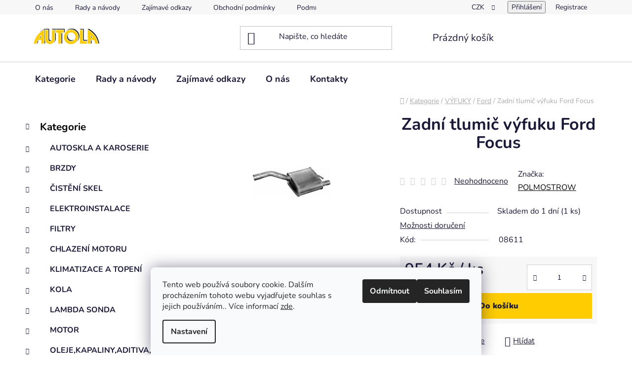

--- FILE ---
content_type: text/html; charset=utf-8
request_url: https://www.autola.cz/zadni-tlumic-vyfuku-ford-focus/
body_size: 26184
content:
<!doctype html><html lang="cs" dir="ltr" class="header-background-light external-fonts-loaded"><head><meta charset="utf-8" /><meta name="viewport" content="width=device-width,initial-scale=1" /><title>Zadní tlumič výfuku Ford Focus - Autola</title><link rel="preconnect" href="https://cdn.myshoptet.com" /><link rel="dns-prefetch" href="https://cdn.myshoptet.com" /><link rel="preload" href="https://cdn.myshoptet.com/prj/dist/master/cms/libs/jquery/jquery-1.11.3.min.js" as="script" /><link href="https://cdn.myshoptet.com/prj/dist/master/cms/templates/frontend_templates/shared/css/font-face/nunito.css" rel="stylesheet"><link href="https://cdn.myshoptet.com/prj/dist/master/shop/dist/font-shoptet-13.css.3c47e30adfa2e9e2683b.css" rel="stylesheet"><script>
dataLayer = [];
dataLayer.push({'shoptet' : {
    "pageId": 5442,
    "pageType": "productDetail",
    "currency": "CZK",
    "currencyInfo": {
        "decimalSeparator": ",",
        "exchangeRate": 1,
        "priceDecimalPlaces": 0,
        "symbol": "K\u010d",
        "symbolLeft": 0,
        "thousandSeparator": " "
    },
    "language": "cs",
    "projectId": 569912,
    "product": {
        "id": 27042,
        "guid": "2fb6e760-6d29-11ee-aec7-aa229da30aba",
        "hasVariants": false,
        "codes": [
            {
                "code": "08611",
                "quantity": "1",
                "stocks": [
                    {
                        "id": "ext",
                        "quantity": "1"
                    }
                ]
            }
        ],
        "code": "08611",
        "name": "Zadn\u00ed tlumi\u010d v\u00fdfuku Ford Focus",
        "appendix": "",
        "weight": 0,
        "manufacturer": "POLMOSTROW",
        "manufacturerGuid": "1EF53350C68C6E489275DA0BA3DED3EE",
        "currentCategory": "Kategorie | V\u00ddFUKY | Ford",
        "currentCategoryGuid": "4d808b46-577d-11ee-9b22-d216876cc7a6",
        "defaultCategory": "Kategorie | V\u00ddFUKY | Ford",
        "defaultCategoryGuid": "4d808b46-577d-11ee-9b22-d216876cc7a6",
        "currency": "CZK",
        "priceWithVat": 954
    },
    "stocks": [
        {
            "id": "ext",
            "title": "Sklad",
            "isDeliveryPoint": 0,
            "visibleOnEshop": 1
        }
    ],
    "cartInfo": {
        "id": null,
        "freeShipping": false,
        "freeShippingFrom": null,
        "leftToFreeGift": {
            "formattedPrice": "0 K\u010d",
            "priceLeft": 0
        },
        "freeGift": false,
        "leftToFreeShipping": {
            "priceLeft": null,
            "dependOnRegion": null,
            "formattedPrice": null
        },
        "discountCoupon": [],
        "getNoBillingShippingPrice": {
            "withoutVat": 0,
            "vat": 0,
            "withVat": 0
        },
        "cartItems": [],
        "taxMode": "ORDINARY"
    },
    "cart": [],
    "customer": {
        "priceRatio": 1,
        "priceListId": 1,
        "groupId": null,
        "registered": false,
        "mainAccount": false
    }
}});
dataLayer.push({'cookie_consent' : {
    "marketing": "denied",
    "analytics": "denied"
}});
document.addEventListener('DOMContentLoaded', function() {
    shoptet.consent.onAccept(function(agreements) {
        if (agreements.length == 0) {
            return;
        }
        dataLayer.push({
            'cookie_consent' : {
                'marketing' : (agreements.includes(shoptet.config.cookiesConsentOptPersonalisation)
                    ? 'granted' : 'denied'),
                'analytics': (agreements.includes(shoptet.config.cookiesConsentOptAnalytics)
                    ? 'granted' : 'denied')
            },
            'event': 'cookie_consent'
        });
    });
});
</script>
<meta property="og:type" content="website"><meta property="og:site_name" content="autola.cz"><meta property="og:url" content="https://www.autola.cz/zadni-tlumic-vyfuku-ford-focus/"><meta property="og:title" content="Zadní tlumič výfuku Ford Focus - Autola"><meta name="author" content="Autola"><meta name="web_author" content="Shoptet.cz"><meta name="dcterms.rightsHolder" content="www.autola.cz"><meta name="robots" content="index,follow"><meta property="og:image" content="https://cdn.myshoptet.com/usr/www.autola.cz/user/shop/big/27042-1_27042-zadni-tlumic-vyfuku-ford-focus.jpg?655b18f0"><meta property="og:description" content="Zadní tlumič výfuku Ford Focus. "><meta name="description" content="Zadní tlumič výfuku Ford Focus. "><meta property="product:price:amount" content="954"><meta property="product:price:currency" content="CZK"><style>:root {--color-primary: #000000;--color-primary-h: 0;--color-primary-s: 0%;--color-primary-l: 0%;--color-primary-hover: #FECC00;--color-primary-hover-h: 48;--color-primary-hover-s: 100%;--color-primary-hover-l: 50%;--color-secondary: #FECC00;--color-secondary-h: 48;--color-secondary-s: 100%;--color-secondary-l: 50%;--color-secondary-hover: #FECC00;--color-secondary-hover-h: 48;--color-secondary-hover-s: 100%;--color-secondary-hover-l: 50%;--color-tertiary: #000000;--color-tertiary-h: 0;--color-tertiary-s: 0%;--color-tertiary-l: 0%;--color-tertiary-hover: #FECC00;--color-tertiary-hover-h: 48;--color-tertiary-hover-s: 100%;--color-tertiary-hover-l: 50%;--color-header-background: #ffffff;--template-font: "Nunito";--template-headings-font: "Nunito";--header-background-url: url("[data-uri]");--cookies-notice-background: #F8FAFB;--cookies-notice-color: #252525;--cookies-notice-button-hover: #27263f;--cookies-notice-link-hover: #3b3a5f;--templates-update-management-preview-mode-content: "Náhled aktualizací šablony je aktivní pro váš prohlížeč."}</style>
    
    <link href="https://cdn.myshoptet.com/prj/dist/master/shop/dist/main-13.less.96035efb4db1532b3cd7.css" rel="stylesheet" />
            <link href="https://cdn.myshoptet.com/prj/dist/master/shop/dist/mobile-header-v1-13.less.629f2f48911e67d0188c.css" rel="stylesheet" />
    
    <script>var shoptet = shoptet || {};</script>
    <script src="https://cdn.myshoptet.com/prj/dist/master/shop/dist/main-3g-header.js.05f199e7fd2450312de2.js"></script>
<!-- User include --><!-- service 565(213) html code header -->
<!--
<link rel="stylesheet" type="text/css" href="https://app.visual.ws/gpwebpay_shoptet/shoptet.css">
<script async defer type="text/javascript" src="https://app.visual.ws/gpwebpay_shoptet/shoptet.js"></script>
-->
<!-- project html code header -->
<style>
#footer a {
    color: #000000 !important;
}

#footer, .footer-rows .rate-wrapper {
    background: linear-gradient(135deg, #000, #fff);
}

.external-fonts-loaded h1 {
    margin-bottom: 32px;
    text-align: center;
}

@media (min-width: 768px) {
    .benefitBanner.position--benefitCategory {
        display: flex;
        justify-content: space-between;
    }
    .benefitBanner__item {
        flex: 1 0 calc(25% - 10px);
        max-width: calc(25% - 10px);
    }
}

#footer, .footer-rows .rate-wrapper {
    background-color: #000000 !important;
}

#footer h4 {
    color: #FECC00;
}

#footer a {
    color: #FFFFFF;
}

  .benefitBanner {
    display: flex;
    flex-wrap: wrap;
    justify-content: center;
    margin: 20px auto;
    max-width: 1200px;
  }

  .benefitBanner__item {
    flex-basis: calc(50% - 10px);
    box-sizing: border-box;
    margin-bottom: 20px;
  }

  @media screen and (min-width: 768px) {
    .benefitBanner__item {
      flex-basis: calc(25% - 10px);
      margin-left: 5px;
      margin-right: 5px;
    }
  }

  @media screen and (max-width: 767px) {
    .benefitBanner .benefitBanner__item, .benefitBanner .benefitBanner__link {
      flex-basis: calc(50% - 7.5px);
      box-sizing: border-box;
      flex-direction: column;
      align-items: center;
      justify-content: center;
      margin-bottom: 20px;
    }

    .benefitBanner__item:nth-child(2n) {
      margin-left: 15px;
    }

    .benefitBanner__icon {
      display: block;
      width: 100%;
    }

    .benefitBanner__content {
      word-break: break-word;
      padding-right: 10px;
      overflow: hidden;
      display: block;
      width: 100%;
      text-align: center;
    }
  }

#footer a {
    color: #FFFFFF;
}

div.cart-overview a {
    color: #000000 !important;
}

ul {
  list-style: none;
}
ul li::before {
 
 
  color: #FECC00;
  font-weight: bold;
  display: inline-block; 
  width: 1em;
  margin-left: -1em;

}
</style>

<!-- /User include --><link rel="shortcut icon" href="/favicon.ico" type="image/x-icon" /><link rel="canonical" href="https://www.autola.cz/zadni-tlumic-vyfuku-ford-focus/" />    <script>
        var _hwq = _hwq || [];
        _hwq.push(['setKey', 'B8654AB3C4E9A1800B762AB3667AD680']);
        _hwq.push(['setTopPos', '0']);
        _hwq.push(['showWidget', '21']);
        (function() {
            var ho = document.createElement('script');
            ho.src = 'https://cz.im9.cz/direct/i/gjs.php?n=wdgt&sak=B8654AB3C4E9A1800B762AB3667AD680';
            var s = document.getElementsByTagName('script')[0]; s.parentNode.insertBefore(ho, s);
        })();
    </script>
    <!-- Global site tag (gtag.js) - Google Analytics -->
    <script async src="https://www.googletagmanager.com/gtag/js?id=G-36DVN5WGLD"></script>
    <script>
        
        window.dataLayer = window.dataLayer || [];
        function gtag(){dataLayer.push(arguments);}
        

                    console.debug('default consent data');

            gtag('consent', 'default', {"ad_storage":"denied","analytics_storage":"denied","ad_user_data":"denied","ad_personalization":"denied","wait_for_update":500});
            dataLayer.push({
                'event': 'default_consent'
            });
        
        gtag('js', new Date());

        
                gtag('config', 'G-36DVN5WGLD', {"groups":"GA4","send_page_view":false,"content_group":"productDetail","currency":"CZK","page_language":"cs"});
        
                gtag('config', 'AW-11417479547', {"allow_enhanced_conversions":true});
        
        
        
        
        
                    gtag('event', 'page_view', {"send_to":"GA4","page_language":"cs","content_group":"productDetail","currency":"CZK"});
        
                gtag('set', 'currency', 'CZK');

        gtag('event', 'view_item', {
            "send_to": "UA",
            "items": [
                {
                    "id": "08611",
                    "name": "Zadn\u00ed tlumi\u010d v\u00fdfuku Ford Focus",
                    "category": "Kategorie \/ V\u00ddFUKY \/ Ford",
                                        "brand": "POLMOSTROW",
                                                            "price": 788
                }
            ]
        });
        
        
        
        
        
                    gtag('event', 'view_item', {"send_to":"GA4","page_language":"cs","content_group":"productDetail","value":788,"currency":"CZK","items":[{"item_id":"08611","item_name":"Zadn\u00ed tlumi\u010d v\u00fdfuku Ford Focus","item_brand":"POLMOSTROW","item_category":"Kategorie","item_category2":"V\u00ddFUKY","item_category3":"Ford","price":788,"quantity":1,"index":0}]});
        
        
        
        
        
        
        
        document.addEventListener('DOMContentLoaded', function() {
            if (typeof shoptet.tracking !== 'undefined') {
                for (var id in shoptet.tracking.bannersList) {
                    gtag('event', 'view_promotion', {
                        "send_to": "UA",
                        "promotions": [
                            {
                                "id": shoptet.tracking.bannersList[id].id,
                                "name": shoptet.tracking.bannersList[id].name,
                                "position": shoptet.tracking.bannersList[id].position
                            }
                        ]
                    });
                }
            }

            shoptet.consent.onAccept(function(agreements) {
                if (agreements.length !== 0) {
                    console.debug('gtag consent accept');
                    var gtagConsentPayload =  {
                        'ad_storage': agreements.includes(shoptet.config.cookiesConsentOptPersonalisation)
                            ? 'granted' : 'denied',
                        'analytics_storage': agreements.includes(shoptet.config.cookiesConsentOptAnalytics)
                            ? 'granted' : 'denied',
                                                                                                'ad_user_data': agreements.includes(shoptet.config.cookiesConsentOptPersonalisation)
                            ? 'granted' : 'denied',
                        'ad_personalization': agreements.includes(shoptet.config.cookiesConsentOptPersonalisation)
                            ? 'granted' : 'denied',
                        };
                    console.debug('update consent data', gtagConsentPayload);
                    gtag('consent', 'update', gtagConsentPayload);
                    dataLayer.push(
                        { 'event': 'update_consent' }
                    );
                }
            });
        });
    </script>
<script>
    (function(t, r, a, c, k, i, n, g) { t['ROIDataObject'] = k;
    t[k]=t[k]||function(){ (t[k].q=t[k].q||[]).push(arguments) },t[k].c=i;n=r.createElement(a),
    g=r.getElementsByTagName(a)[0];n.async=1;n.src=c;g.parentNode.insertBefore(n,g)
    })(window, document, 'script', '//www.heureka.cz/ocm/sdk.js?source=shoptet&version=2&page=product_detail', 'heureka', 'cz');

    heureka('set_user_consent', 0);
</script>
</head><body class="desktop id-5442 in-ford-12 template-13 type-product type-detail multiple-columns-body columns-mobile-2 columns-3 smart-labels-active ums_forms_redesign--off ums_a11y_category_page--on ums_discussion_rating_forms--off ums_flags_display_unification--on ums_a11y_login--on mobile-header-version-1"><noscript>
    <style>
        #header {
            padding-top: 0;
            position: relative !important;
            top: 0;
        }
        .header-navigation {
            position: relative !important;
        }
        .overall-wrapper {
            margin: 0 !important;
        }
        body:not(.ready) {
            visibility: visible !important;
        }
    </style>
    <div class="no-javascript">
        <div class="no-javascript__title">Musíte změnit nastavení vašeho prohlížeče</div>
        <div class="no-javascript__text">Podívejte se na: <a href="https://www.google.com/support/bin/answer.py?answer=23852">Jak povolit JavaScript ve vašem prohlížeči</a>.</div>
        <div class="no-javascript__text">Pokud používáte software na blokování reklam, může být nutné povolit JavaScript z této stránky.</div>
        <div class="no-javascript__text">Děkujeme.</div>
    </div>
</noscript>

        <div id="fb-root"></div>
        <script>
            window.fbAsyncInit = function() {
                FB.init({
//                    appId            : 'your-app-id',
                    autoLogAppEvents : true,
                    xfbml            : true,
                    version          : 'v19.0'
                });
            };
        </script>
        <script async defer crossorigin="anonymous" src="https://connect.facebook.net/cs_CZ/sdk.js"></script>    <div class="siteCookies siteCookies--bottom siteCookies--light js-siteCookies" role="dialog" data-testid="cookiesPopup" data-nosnippet>
        <div class="siteCookies__form">
            <div class="siteCookies__content">
                <div class="siteCookies__text">
                    Tento web používá soubory cookie. Dalším procházením tohoto webu vyjadřujete souhlas s jejich používáním.. Více informací <a href="/podminky-ochrany-osobnich-udaju/" target="\" _blank="" rel="\" noreferrer="">zde</a>.
                </div>
                <p class="siteCookies__links">
                    <button class="siteCookies__link js-cookies-settings" aria-label="Nastavení cookies" data-testid="cookiesSettings">Nastavení</button>
                </p>
            </div>
            <div class="siteCookies__buttonWrap">
                                    <button class="siteCookies__button js-cookiesConsentSubmit" value="reject" aria-label="Odmítnout cookies" data-testid="buttonCookiesReject">Odmítnout</button>
                                <button class="siteCookies__button js-cookiesConsentSubmit" value="all" aria-label="Přijmout cookies" data-testid="buttonCookiesAccept">Souhlasím</button>
            </div>
        </div>
        <script>
            document.addEventListener("DOMContentLoaded", () => {
                const siteCookies = document.querySelector('.js-siteCookies');
                document.addEventListener("scroll", shoptet.common.throttle(() => {
                    const st = document.documentElement.scrollTop;
                    if (st > 1) {
                        siteCookies.classList.add('siteCookies--scrolled');
                    } else {
                        siteCookies.classList.remove('siteCookies--scrolled');
                    }
                }, 100));
            });
        </script>
    </div>
<a href="#content" class="skip-link sr-only">Přejít na obsah</a><div class="overall-wrapper"><div class="user-action"><div class="container">
    <div class="user-action-in">
                    <div id="login" class="user-action-login popup-widget login-widget" role="dialog" aria-labelledby="loginHeading">
        <div class="popup-widget-inner">
                            <h2 id="loginHeading">Přihlášení k vašemu účtu</h2><div id="customerLogin"><form action="/action/Customer/Login/" method="post" id="formLoginIncluded" class="csrf-enabled formLogin" data-testid="formLogin"><input type="hidden" name="referer" value="" /><div class="form-group"><div class="input-wrapper email js-validated-element-wrapper no-label"><input type="email" name="email" class="form-control" autofocus placeholder="E-mailová adresa (např. jan@novak.cz)" data-testid="inputEmail" autocomplete="email" required /></div></div><div class="form-group"><div class="input-wrapper password js-validated-element-wrapper no-label"><input type="password" name="password" class="form-control" placeholder="Heslo" data-testid="inputPassword" autocomplete="current-password" required /><span class="no-display">Nemůžete vyplnit toto pole</span><input type="text" name="surname" value="" class="no-display" /></div></div><div class="form-group"><div class="login-wrapper"><button type="submit" class="btn btn-secondary btn-text btn-login" data-testid="buttonSubmit">Přihlásit se</button><div class="password-helper"><a href="/registrace/" data-testid="signup" rel="nofollow">Nová registrace</a><a href="/klient/zapomenute-heslo/" rel="nofollow">Zapomenuté heslo</a></div></div></div></form>
</div>                    </div>
    </div>

                <div id="cart-widget" class="user-action-cart popup-widget cart-widget loader-wrapper" data-testid="popupCartWidget" role="dialog" aria-hidden="true">
            <div class="popup-widget-inner cart-widget-inner place-cart-here">
                <div class="loader-overlay">
                    <div class="loader"></div>
                </div>
            </div>
        </div>
    </div>
</div>
</div><div class="top-navigation-bar" data-testid="topNavigationBar">

    <div class="container">

                            <div class="top-navigation-menu">
                <ul class="top-navigation-bar-menu">
                                            <li class="top-navigation-menu-item-707">
                            <a href="/o-nas/" title="O nás">O nás</a>
                        </li>
                                            <li class="top-navigation-menu-item-711">
                            <a href="/rady-a-navody/" title="Rozšířený e-shop">Rady a návody</a>
                        </li>
                                            <li class="top-navigation-menu-item-714">
                            <a href="/zajimave-odkazy/" title="Zajímavé odkazy">Zajímavé odkazy</a>
                        </li>
                                            <li class="top-navigation-menu-item-39">
                            <a href="/obchodni-podminky/" title="Obchodní podmínky">Obchodní podmínky</a>
                        </li>
                                            <li class="top-navigation-menu-item-691">
                            <a href="/podminky-ochrany-osobnich-udaju/" title="Podmínky ochrany osobních údajů ">Podmínky ochrany osobních údajů </a>
                        </li>
                                            <li class="top-navigation-menu-item-29">
                            <a href="/kontakty/" title="Kontakty">Kontakty</a>
                        </li>
                                    </ul>
                <div class="top-navigation-menu-trigger">Více</div>
                <ul class="top-navigation-bar-menu-helper"></ul>
            </div>
        
        <div class="top-navigation-tools">
                <div class="dropdown">
        <span>Ceny v:</span>
        <button id="topNavigationDropdown" type="button" data-toggle="dropdown" aria-haspopup="true" aria-expanded="false">
            CZK
            <span class="caret"></span>
        </button>
        <ul class="dropdown-menu" aria-labelledby="topNavigationDropdown"><li><a href="/action/Currency/changeCurrency/?currencyCode=CZK" rel="nofollow">CZK</a></li><li><a href="/action/Currency/changeCurrency/?currencyCode=EUR" rel="nofollow">EUR</a></li></ul>
    </div>
            <button class="top-nav-button top-nav-button-login toggle-window" type="button" data-target="login" aria-haspopup="dialog" aria-controls="login" aria-expanded="false" data-testid="signin"><span>Přihlášení</span></button>
    <a href="/registrace/" class="top-nav-button top-nav-button-register" data-testid="headerSignup">Registrace</a>
        </div>

    </div>

</div>
<header id="header">
        <div class="header-top">
            <div class="container navigation-wrapper header-top-wrapper">
                <div class="site-name"><a href="/" data-testid="linkWebsiteLogo"><img src="https://cdn.myshoptet.com/usr/www.autola.cz/user/logos/autola-1.png" alt="Autola" fetchpriority="low" /></a></div>                <div class="search" itemscope itemtype="https://schema.org/WebSite">
                    <meta itemprop="headline" content="Ford"/><meta itemprop="url" content="https://www.autola.cz"/><meta itemprop="text" content="Zadní tlumič výfuku Ford Focus. "/>                    <form action="/action/ProductSearch/prepareString/" method="post"
    id="formSearchForm" class="search-form compact-form js-search-main"
    itemprop="potentialAction" itemscope itemtype="https://schema.org/SearchAction" data-testid="searchForm">
    <fieldset>
        <meta itemprop="target"
            content="https://www.autola.cz/vyhledavani/?string={string}"/>
        <input type="hidden" name="language" value="cs"/>
        
            
    <span class="search-input-icon" aria-hidden="true"></span>

<input
    type="search"
    name="string"
        class="query-input form-control search-input js-search-input"
    placeholder="Napište, co hledáte"
    autocomplete="off"
    required
    itemprop="query-input"
    aria-label="Vyhledávání"
    data-testid="searchInput"
>
            <button type="submit" class="btn btn-default search-button" data-testid="searchBtn">Hledat</button>
        
    </fieldset>
</form>
                </div>
                <div class="navigation-buttons">
                    <a href="#" class="toggle-window" data-target="search" data-testid="linkSearchIcon"><span class="sr-only">Hledat</span></a>
                        
    <a href="/kosik/" class="btn btn-icon toggle-window cart-count" data-target="cart" data-hover="true" data-redirect="true" data-testid="headerCart" rel="nofollow" aria-haspopup="dialog" aria-expanded="false" aria-controls="cart-widget">
        
                <span class="sr-only">Nákupní košík</span>
        
            <span class="cart-price visible-lg-inline-block" data-testid="headerCartPrice">
                                    Prázdný košík                            </span>
        
    
            </a>
                    <a href="#" class="toggle-window" data-target="navigation" data-testid="hamburgerMenu"></a>
                </div>
            </div>
        </div>
        <div class="header-bottom">
            <div class="container navigation-wrapper header-bottom-wrapper js-navigation-container">
                <nav id="navigation" aria-label="Hlavní menu" data-collapsible="true"><div class="navigation-in menu"><ul class="menu-level-1" role="menubar" data-testid="headerMenuItems"><li class="menu-item-4608" role="none"><a href="/kategorie-2/" data-testid="headerMenuItem" role="menuitem" aria-expanded="false"><b>Kategorie</b></a></li>
<li class="menu-item-711" role="none"><a href="/rady-a-navody/" data-testid="headerMenuItem" role="menuitem" aria-expanded="false"><b>Rady a návody</b></a></li>
<li class="menu-item-714" role="none"><a href="/zajimave-odkazy/" data-testid="headerMenuItem" role="menuitem" aria-expanded="false"><b>Zajímavé odkazy</b></a></li>
<li class="menu-item-707" role="none"><a href="/o-nas/" data-testid="headerMenuItem" role="menuitem" aria-expanded="false"><b>O nás</b></a></li>
<li class="menu-item-29" role="none"><a href="/kontakty/" data-testid="headerMenuItem" role="menuitem" aria-expanded="false"><b>Kontakty</b></a></li>
</ul>
    <ul class="navigationActions" role="menu">
                    <li class="ext" role="none">
                <a href="#">
                                            <span>
                            <span>Měna</span>
                            <span>(CZK)</span>
                        </span>
                                        <span class="submenu-arrow"></span>
                </a>
                <ul class="navigationActions__submenu menu-level-2" role="menu">
                    <li role="none">
                                                    <ul role="menu">
                                                                    <li class="navigationActions__submenu__item navigationActions__submenu__item--active" role="none">
                                        <a href="/action/Currency/changeCurrency/?currencyCode=CZK" rel="nofollow" role="menuitem">CZK</a>
                                    </li>
                                                                    <li class="navigationActions__submenu__item" role="none">
                                        <a href="/action/Currency/changeCurrency/?currencyCode=EUR" rel="nofollow" role="menuitem">EUR</a>
                                    </li>
                                                            </ul>
                                                                    </li>
                </ul>
            </li>
                            <li role="none">
                                    <a href="/login/?backTo=%2Fzadni-tlumic-vyfuku-ford-focus%2F" rel="nofollow" data-testid="signin" role="menuitem"><span>Přihlášení</span></a>
                            </li>
                        </ul>
</div><span class="navigation-close"></span></nav><div class="menu-helper" data-testid="hamburgerMenu"><span>Více</span></div>
            </div>
        </div>
    </header><!-- / header -->


<div id="content-wrapper" class="container content-wrapper">
    
                                <div class="breadcrumbs navigation-home-icon-wrapper" itemscope itemtype="https://schema.org/BreadcrumbList">
                                                                            <span id="navigation-first" data-basetitle="Autola" itemprop="itemListElement" itemscope itemtype="https://schema.org/ListItem">
                <a href="/" itemprop="item" class="navigation-home-icon"><span class="sr-only" itemprop="name">Domů</span></a>
                <span class="navigation-bullet">/</span>
                <meta itemprop="position" content="1" />
            </span>
                                <span id="navigation-1" itemprop="itemListElement" itemscope itemtype="https://schema.org/ListItem">
                <a href="/kategorie-2/" itemprop="item" data-testid="breadcrumbsSecondLevel"><span itemprop="name">Kategorie</span></a>
                <span class="navigation-bullet">/</span>
                <meta itemprop="position" content="2" />
            </span>
                                <span id="navigation-2" itemprop="itemListElement" itemscope itemtype="https://schema.org/ListItem">
                <a href="/vyfuky/" itemprop="item" data-testid="breadcrumbsSecondLevel"><span itemprop="name">VÝFUKY</span></a>
                <span class="navigation-bullet">/</span>
                <meta itemprop="position" content="3" />
            </span>
                                <span id="navigation-3" itemprop="itemListElement" itemscope itemtype="https://schema.org/ListItem">
                <a href="/ford-12/" itemprop="item" data-testid="breadcrumbsSecondLevel"><span itemprop="name">Ford</span></a>
                <span class="navigation-bullet">/</span>
                <meta itemprop="position" content="4" />
            </span>
                                            <span id="navigation-4" itemprop="itemListElement" itemscope itemtype="https://schema.org/ListItem" data-testid="breadcrumbsLastLevel">
                <meta itemprop="item" content="https://www.autola.cz/zadni-tlumic-vyfuku-ford-focus/" />
                <meta itemprop="position" content="5" />
                <span itemprop="name" data-title="Zadní tlumič výfuku Ford Focus">Zadní tlumič výfuku Ford Focus <span class="appendix"></span></span>
            </span>
            </div>
            
    <div class="content-wrapper-in">
                                                <aside class="sidebar sidebar-left"  data-testid="sidebarMenu">
                                                                                                <div class="sidebar-inner">
                                                                                                        <div class="box box-bg-variant box-categories">    <div class="skip-link__wrapper">
        <span id="categories-start" class="skip-link__target js-skip-link__target sr-only" tabindex="-1">&nbsp;</span>
        <a href="#categories-end" class="skip-link skip-link--start sr-only js-skip-link--start">Přeskočit kategorie</a>
    </div>




<div id="categories"><div class="categories cat-01 expandable active expanded" id="cat-4608"><div class="topic child-active"><a href="/kategorie-2/">Kategorie<span class="cat-trigger">&nbsp;</span></a></div>

                    <ul class=" active expanded">
                                        <li class="
                                 expandable                                 external">
                <a href="/autoskla-a-karoserie/">
                    AUTOSKLA A KAROSERIE
                    <span class="cat-trigger">&nbsp;</span>                </a>
                                                            

    
                                                </li>
                                <li class="
                                 expandable                                 external">
                <a href="/brzdy/">
                    BRZDY
                    <span class="cat-trigger">&nbsp;</span>                </a>
                                                            

    
                                                </li>
                                <li class="
                                 expandable                                 external">
                <a href="/cisteni-skel/">
                    ČISTĚNÍ SKEL
                    <span class="cat-trigger">&nbsp;</span>                </a>
                                                            

    
                                                </li>
                                <li class="
                                 expandable                                 external">
                <a href="/elektroinstalace/">
                    ELEKTROINSTALACE
                    <span class="cat-trigger">&nbsp;</span>                </a>
                                                            

    
                                                </li>
                                <li class="
                                 expandable                                 external">
                <a href="/filtry/">
                    FILTRY
                    <span class="cat-trigger">&nbsp;</span>                </a>
                                                            

    
                                                </li>
                                <li class="
                                 expandable                                 external">
                <a href="/chlazeni-motoru/">
                    CHLAZENÍ MOTORU
                    <span class="cat-trigger">&nbsp;</span>                </a>
                                                            

    
                                                </li>
                                <li class="
                                 expandable                                 external">
                <a href="/klimatizace-a-topeni/">
                    KLIMATIZACE A TOPENÍ
                    <span class="cat-trigger">&nbsp;</span>                </a>
                                                            

    
                                                </li>
                                <li class="
                                 expandable                                 external">
                <a href="/kola/">
                    KOLA
                    <span class="cat-trigger">&nbsp;</span>                </a>
                                                            

    
                                                </li>
                                <li class="
                                 expandable                                 external">
                <a href="/lambda-sonda-2/">
                    LAMBDA SONDA
                    <span class="cat-trigger">&nbsp;</span>                </a>
                                                            

    
                                                </li>
                                <li class="
                                 expandable                                 external">
                <a href="/motor/">
                    MOTOR
                    <span class="cat-trigger">&nbsp;</span>                </a>
                                                            

    
                                                </li>
                                <li class="
                                 expandable                                 external">
                <a href="/oleje-kapaliny-aditiva-spreje/">
                    OLEJE,KAPALINY,ADITIVA,SPREJE
                    <span class="cat-trigger">&nbsp;</span>                </a>
                                                            

    
                                                </li>
                                <li class="
                                 expandable                                 external">
                <a href="/ostatni/">
                    OSTATNÍ
                    <span class="cat-trigger">&nbsp;</span>                </a>
                                                            

    
                                                </li>
                                <li class="
                                 expandable                                 external">
                <a href="/osvetleni/">
                    OSVĚTLENÍ
                    <span class="cat-trigger">&nbsp;</span>                </a>
                                                            

    
                                                </li>
                                <li class="
                                 expandable                                 external">
                <a href="/palivovy-system/">
                    PALIVOVÝ SYSTÉM
                    <span class="cat-trigger">&nbsp;</span>                </a>
                                                            

    
                                                </li>
                                <li class="
                                 expandable                                 external">
                <a href="/prenos-sily/">
                    PŘENOS SÍLY
                    <span class="cat-trigger">&nbsp;</span>                </a>
                                                            

    
                                                </li>
                                <li class="
                                 expandable                                 external">
                <a href="/prislusenstvi-a-vybaveni-2/">
                    PŘÍSLUŠENSTVÍ A VYBAVENÍ
                    <span class="cat-trigger">&nbsp;</span>                </a>
                                                            

    
                                                </li>
                                <li class="
                                 expandable                                 external">
                <a href="/rozvod-motoru-a-remeny/">
                    ROZVOD MOTORU A ŘEMENY
                    <span class="cat-trigger">&nbsp;</span>                </a>
                                                            

    
                                                </li>
                                <li class="
                                 expandable                                 external">
                <a href="/rizeni/">
                    ŘÍZENÍ
                    <span class="cat-trigger">&nbsp;</span>                </a>
                                                            

    
                                                </li>
                                <li class="
                                 expandable                                 external">
                <a href="/sani-a-turbodmychadla/">
                    SÁNÍ A TURBODMYCHADLA
                    <span class="cat-trigger">&nbsp;</span>                </a>
                                                            

    
                                                </li>
                                <li class="
                                 expandable                                 external">
                <a href="/stahovani-oken/">
                    STAHOVÁNÍ OKEN
                    <span class="cat-trigger">&nbsp;</span>                </a>
                                                            

    
                                                </li>
                                <li class="
                                 expandable                                 external">
                <a href="/tesneni/">
                    TĚSNĚNÍ
                    <span class="cat-trigger">&nbsp;</span>                </a>
                                                            

    
                                                </li>
                                <li class="
                                 expandable                 expanded                ">
                <a href="/vyfuky/">
                    VÝFUKY
                    <span class="cat-trigger">&nbsp;</span>                </a>
                                                            

                    <ul class=" active expanded">
                                        <li >
                <a href="/alfa-romeo-2/">
                    Alfa Romeo
                                    </a>
                                                                </li>
                                <li >
                <a href="/audi-17/">
                    Audi
                                    </a>
                                                                </li>
                                <li >
                <a href="/bmw-2/">
                    BMW
                                    </a>
                                                                </li>
                                <li >
                <a href="/citroen-11/">
                    Citroen
                                    </a>
                                                                </li>
                                <li >
                <a href="/daewoo-3/">
                    Daewoo
                                    </a>
                                                                </li>
                                <li class="
                                 expandable                                 external">
                <a href="/fiat-11/">
                    Fiat
                    <span class="cat-trigger">&nbsp;</span>                </a>
                                                            

    
                                                </li>
                                <li class="
                                 expandable                                 external">
                <a href="/filtry-pevnych-castic--dpf/">
                    FILTRY PEVNÝCH ČÁSTIC (DPF)
                    <span class="cat-trigger">&nbsp;</span>                </a>
                                                            

    
                                                </li>
                                <li class="
                active                                                 ">
                <a href="/ford-12/">
                    Ford
                                    </a>
                                                                </li>
                                <li >
                <a href="/honda-6/">
                    Honda
                                    </a>
                                                                </li>
                                <li >
                <a href="/hyundai-3/">
                    Hyundai
                                    </a>
                                                                </li>
                                <li >
                <a href="/katalyzatory-2/">
                    KATALYZÁTORY
                                    </a>
                                                                </li>
                                <li >
                <a href="/kia-3/">
                    Kia
                                    </a>
                                                                </li>
                                <li >
                <a href="/lancia-13/">
                    Lancia
                                    </a>
                                                                </li>
                                <li >
                <a href="/mazda-7/">
                    Mazda
                                    </a>
                                                                </li>
                                <li >
                <a href="/mercedes-60/">
                    Mercedes
                                    </a>
                                                                </li>
                                <li >
                <a href="/nissan-8/">
                    Nissan
                                    </a>
                                                                </li>
                                <li class="
                                 expandable                                 external">
                <a href="/opel-12/">
                    Opel
                    <span class="cat-trigger">&nbsp;</span>                </a>
                                                            

    
                                                </li>
                                <li >
                <a href="/peugeot-11/">
                    Peugeot
                                    </a>
                                                                </li>
                                <li >
                <a href="/pruzne-dily-2/">
                    PRUŽNÉ DÍLY
                                    </a>
                                                                </li>
                                <li >
                <a href="/renault-15/">
                    Renault
                                    </a>
                                                                </li>
                                <li >
                <a href="/seat-14/">
                    Seat
                                    </a>
                                                                </li>
                                <li >
                <a href="/suzuki-5/">
                    Suzuki
                                    </a>
                                                                </li>
                                <li >
                <a href="/skoda-16/">
                    Škoda
                                    </a>
                                                                </li>
                                <li >
                <a href="/toyota-6/">
                    Toyota
                                    </a>
                                                                </li>
                                <li >
                <a href="/vw-24/">
                    VW
                                    </a>
                                                                </li>
                                <li class="
                                 expandable                                 external">
                <a href="/vyfukove-potrubi-2/">
                    Výfukové potrubí
                    <span class="cat-trigger">&nbsp;</span>                </a>
                                                            

    
                                                </li>
                </ul>
    
                                                </li>
                                <li class="
                                 expandable                                 external">
                <a href="/zapalovani-a-zhaveni/">
                    ZAPALOVÁNÍ A ŽHAVENÍ
                    <span class="cat-trigger">&nbsp;</span>                </a>
                                                            

    
                                                </li>
                                <li class="
                                 expandable                                 external">
                <a href="/zaveseni/">
                    ZAVĚŠENÍ
                    <span class="cat-trigger">&nbsp;</span>                </a>
                                                            

    
                                                </li>
                </ul>
    </div>        </div>

    <div class="skip-link__wrapper">
        <a href="#categories-start" class="skip-link skip-link--end sr-only js-skip-link--end" tabindex="-1" hidden>Přeskočit kategorie</a>
        <span id="categories-end" class="skip-link__target js-skip-link__target sr-only" tabindex="-1">&nbsp;</span>
    </div>
</div>
                                                                                                                                                                            <div class="box box-bg-default box-sm box-onlinePayments"><h4><span>Přijímáme online platby</span></h4>
<p class="text-center">
    <img src="data:image/svg+xml,%3Csvg%20width%3D%22148%22%20height%3D%2234%22%20xmlns%3D%22http%3A%2F%2Fwww.w3.org%2F2000%2Fsvg%22%3E%3C%2Fsvg%3E" alt="Loga kreditních karet" width="148" height="34"  data-src="https://cdn.myshoptet.com/prj/dist/master/cms/img/common/payment_logos/payments.png" fetchpriority="low" />
</p>
</div>
                                                                                                            <div class="box box-bg-variant box-sm box-topProducts">        <div class="top-products-wrapper js-top10" >
        <h4><span>Top 3 produkty</span></h4>
        <ol class="top-products">
                            <li class="display-image">
                                            <a href="/pneu-galgo-lht-295-60-r22-5-150k/" class="top-products-image">
                            <img src="data:image/svg+xml,%3Csvg%20width%3D%22100%22%20height%3D%22100%22%20xmlns%3D%22http%3A%2F%2Fwww.w3.org%2F2000%2Fsvg%22%3E%3C%2Fsvg%3E" alt="Galgo LHT" width="100" height="100"  data-src="https://cdn.myshoptet.com/usr/www.autola.cz/user/shop/related/79419_galgo-lht.jpg?67e4d51a" fetchpriority="low" />
                        </a>
                                        <a href="/pneu-galgo-lht-295-60-r22-5-150k/" class="top-products-content">
                        <span class="top-products-name">  Pneu GALGO LHT 295/60 R22.5 150K</span>
                        
                                                        <strong>
                                5 530 Kč
                                
    
                            </strong>
                                                    
                    </a>
                </li>
                            <li class="display-image">
                                            <a href="/odhlucneni-kapoty-motoru-seat-alhambra-2010-vw-sharan-2010-/" class="top-products-image">
                            <img src="data:image/svg+xml,%3Csvg%20width%3D%22100%22%20height%3D%22100%22%20xmlns%3D%22http%3A%2F%2Fwww.w3.org%2F2000%2Fsvg%22%3E%3C%2Fsvg%3E" alt="ZCZ25512" width="100" height="100"  data-src="https://cdn.myshoptet.com/usr/www.autola.cz/user/shop/related/58713_zcz25512.jpg?67ae26a5" fetchpriority="low" />
                        </a>
                                        <a href="/odhlucneni-kapoty-motoru-seat-alhambra-2010-vw-sharan-2010-/" class="top-products-content">
                        <span class="top-products-name">  ODHLUČNĚNÍ KAPOTY MOTORU SEAT ALHAMBRA 2010-,VW SHARAN 2010-</span>
                        
                                                        <strong>
                                969 Kč
                                
    
                            </strong>
                                                    
                    </a>
                </li>
                            <li class="display-image">
                                            <a href="/kardan-mazda-cx-9-3-5-3-7-awd-07-/" class="top-products-image">
                            <img src="data:image/svg+xml,%3Csvg%20width%3D%22100%22%20height%3D%22100%22%20xmlns%3D%22http%3A%2F%2Fwww.w3.org%2F2000%2Fsvg%22%3E%3C%2Fsvg%3E" alt="" width="100" height="100"  data-src="https://cdn.myshoptet.com/prj/dist/master/cms/img/common/missing_images/related.png" fetchpriority="low" />
                        </a>
                                        <a href="/kardan-mazda-cx-9-3-5-3-7-awd-07-/" class="top-products-content">
                        <span class="top-products-name">  KARDAN MAZDA CX-9 3.5,3.7 AWD 07-</span>
                        
                                                        <strong>
                                10 652 Kč
                                
    
                            </strong>
                                                    
                    </a>
                </li>
                    </ol>
    </div>
</div>
                                                                                                            <div class="box box-bg-default box-sm box-search"><div class="search search-widget" data-testid="searchWidget">
    <h4><span>Vyhledávání</span></h4>
            <button type="button" class="btn btn-primary search-widget-try-button js-try-search-button" data-testid="searchBtn">Hledat</button>
    </div>
</div>
                                                                                                            <div class="box box-bg-variant box-sm box-newsletter">    <div class="newsletter-header">
        <h4 class="topic"><span>Odebírat newsletter</span></h4>
        
    </div>
            <form action="/action/MailForm/subscribeToNewsletters/" method="post" id="formNewsletterWidget" class="subscribe-form compact-form">
    <fieldset>
        <input type="hidden" name="formId" value="2" />
                <span class="no-display">Nevyplňujte toto pole:</span>
        <input type="text" name="surname" class="no-display" />
        <div class="validator-msg-holder js-validated-element-wrapper">
            <input type="email" name="email" class="form-control" placeholder="Vaše e-mailová adresa" required />
        </div>
                                <br />
            <div>
                                    <div class="form-group js-validated-element-wrapper consents consents-first">
            <input
                type="hidden"
                name="consents[]"
                id="newsletterWidgetConsents31"
                value="31"
                                                        data-special-message="validatorConsent"
                            />
                                        <label for="newsletterWidgetConsents31" class="whole-width">
                                        Vložením e-mailu souhlasíte s <a href="/podminky-ochrany-osobnich-udaju/" rel="noopener noreferrer">podmínkami ochrany osobních údajů</a>
                </label>
                    </div>
                </div>
                        <button type="submit" class="btn btn-default btn-arrow-right"><span class="sr-only">Přihlásit se</span></button>
    </fieldset>
</form>

    </div>
                                                                    </div>
                                                            </aside>
                            <main id="content" class="content narrow">
                            
<div class="p-detail" itemscope itemtype="https://schema.org/Product">

    
    <meta itemprop="name" content="Zadní tlumič výfuku Ford Focus" />
    <meta itemprop="category" content="Úvodní stránka &gt; Kategorie &gt; VÝFUKY &gt; Ford &gt; Zadní tlumič výfuku Ford Focus" />
    <meta itemprop="url" content="https://www.autola.cz/zadni-tlumic-vyfuku-ford-focus/" />
    <meta itemprop="image" content="https://cdn.myshoptet.com/usr/www.autola.cz/user/shop/big/27042-1_27042-zadni-tlumic-vyfuku-ford-focus.jpg?655b18f0" />
                <span class="js-hidden" itemprop="manufacturer" itemscope itemtype="https://schema.org/Organization">
            <meta itemprop="name" content="POLMOSTROW" />
        </span>
        <span class="js-hidden" itemprop="brand" itemscope itemtype="https://schema.org/Brand">
            <meta itemprop="name" content="POLMOSTROW" />
        </span>
                                        
<div class="p-detail-inner">

    <div class="p-data-wrapper">

        <div class="p-detail-inner-header">
            <h1>
                  Zadní tlumič výfuku Ford Focus            </h1>
            <div class="ratings-and-brand">
                            <div class="stars-wrapper">
            
<span class="stars star-list">
                                                <a class="star star-off show-tooltip show-ratings" title="    Hodnocení:
            Neohodnoceno    "
                   href="#ratingTab" data-toggle="tab" data-external="1" data-force-scroll="1"></a>
                    
                                                <a class="star star-off show-tooltip show-ratings" title="    Hodnocení:
            Neohodnoceno    "
                   href="#ratingTab" data-toggle="tab" data-external="1" data-force-scroll="1"></a>
                    
                                                <a class="star star-off show-tooltip show-ratings" title="    Hodnocení:
            Neohodnoceno    "
                   href="#ratingTab" data-toggle="tab" data-external="1" data-force-scroll="1"></a>
                    
                                                <a class="star star-off show-tooltip show-ratings" title="    Hodnocení:
            Neohodnoceno    "
                   href="#ratingTab" data-toggle="tab" data-external="1" data-force-scroll="1"></a>
                    
                                                <a class="star star-off show-tooltip show-ratings" title="    Hodnocení:
            Neohodnoceno    "
                   href="#ratingTab" data-toggle="tab" data-external="1" data-force-scroll="1"></a>
                    
    </span>
            <a class="stars-label" href="#ratingTab" data-toggle="tab" data-external="1" data-force-scroll="1">
                                Neohodnoceno                    </a>
        </div>
                                        <div class="brand-wrapper">
                        Značka: <span class="brand-wrapper-manufacturer-name"><a href="/znacka/polmostrow/" title="Podívat se na detail výrobce" data-testid="productCardBrandName">POLMOSTROW</a></span>
                    </div>
                            </div>
        </div>

        
        <form action="/action/Cart/addCartItem/" method="post" id="product-detail-form" class="pr-action csrf-enabled" data-testid="formProduct">
            <meta itemprop="productID" content="27042" /><meta itemprop="identifier" content="2fb6e760-6d29-11ee-aec7-aa229da30aba" /><meta itemprop="sku" content="08611" /><span itemprop="offers" itemscope itemtype="https://schema.org/Offer"><meta itemprop="url" content="https://www.autola.cz/zadni-tlumic-vyfuku-ford-focus/" /><meta itemprop="price" content="954.00" /><meta itemprop="priceCurrency" content="CZK" /><link itemprop="itemCondition" href="https://schema.org/NewCondition" /></span><input type="hidden" name="productId" value="27042" /><input type="hidden" name="priceId" value="27057" /><input type="hidden" name="language" value="cs" />

            <div class="p-variants-block">

                
                    
                    
                    
                    
                
            </div>

            <table class="detail-parameters shipping-options-layout">
                <tbody>
                                            <tr>
                            <th>
                                <span class="row-header-label">
                                    Dostupnost                                </span>
                            </th>
                            <td>
                                

    
    <span class="availability-label" data-testid="labelAvailability">
                    Skladem do 1 dní            </span>
        <span class="availability-amount" data-testid="numberAvailabilityAmount">(1&nbsp;ks)</span>

                            </td>
                        </tr>
                    
                                                                <tr class="shipping-options-row">
                            <td>
                                <a href="/zadni-tlumic-vyfuku-ford-focus:moznosti-dopravy/" class="shipping-options">Možnosti doručení</a>
                            </td>
                        </tr>
                    
                                            <tr class="p-code">
                            <th>
                                <span class="p-code-label row-header-label">Kód:</span>
                            </th>
                            <td>
                                                                    <span>08611</span>
                                                            </td>
                        </tr>
                    
                </tbody>
            </table>

                                        
            <div class="p-to-cart-block" data-testid="divAddToCart">
                                    <div class="p-final-price-wrapper">
                                                                        <strong class="price-final" data-testid="productCardPrice">
            <span class="price-final-holder">
                954 Kč
    
    
        <span class="pr-list-unit">
            /&nbsp;ks
    </span>
        </span>
    </strong>
                            <span class="price-additional">
                                        788 Kč
            bez DPH                            </span>
                            <span class="price-measure">
                    
                        </span>
                        
                    </div>
                
                                                            <div class="add-to-cart">
                            
<span class="quantity">
    <span
        class="increase-tooltip js-increase-tooltip"
        data-trigger="manual"
        data-container="body"
        data-original-title="Není možné zakoupit více než 9999 ks."
        aria-hidden="true"
        role="tooltip"
        data-testid="tooltip">
    </span>

    <span
        class="decrease-tooltip js-decrease-tooltip"
        data-trigger="manual"
        data-container="body"
        data-original-title="Minimální množství, které lze zakoupit, je 1 ks."
        aria-hidden="true"
        role="tooltip"
        data-testid="tooltip">
    </span>
    <label>
        <input
            type="number"
            name="amount"
            value="1"
            class="amount"
            autocomplete="off"
            data-decimals="0"
                        step="1"
            min="1"
            max="9999"
            aria-label="Množství"
            data-testid="cartAmount"/>
    </label>

    <button
        class="increase"
        type="button"
        aria-label="Zvýšit množství o 1"
        data-testid="increase">
            <span class="increase__sign">&plus;</span>
    </button>

    <button
        class="decrease"
        type="button"
        aria-label="Snížit množství o 1"
        data-testid="decrease">
            <span class="decrease__sign">&minus;</span>
    </button>
</span>
                        </div>
                                                    <button type="submit" class="btn btn-conversion add-to-cart-button" data-testid="buttonAddToCart" aria-label="Do košíku Zadní tlumič výfuku Ford Focus">Do košíku</button>
                                                                        </div>


        </form>

        
        

        <div class="buttons-wrapper social-buttons-wrapper">
            <div class="link-icons watchdog-active" data-testid="productDetailActionIcons">
    <a href="#" class="link-icon print" title="Tisknout produkt"><span>Tisk</span></a>
    <a href="/zadni-tlumic-vyfuku-ford-focus:dotaz/" class="link-icon chat" title="Mluvit s prodejcem" rel="nofollow"><span>Zeptat se</span></a>
            <a href="/zadni-tlumic-vyfuku-ford-focus:hlidat-cenu/" class="link-icon watchdog" title="Hlídat cenu" rel="nofollow"><span>Hlídat</span></a>
                <a href="#" class="link-icon share js-share-buttons-trigger" title="Sdílet produkt"><span>Sdílet</span></a>
    </div>
                <div class="social-buttons no-display">
                    <div class="twitter">
                <script>
        window.twttr = (function(d, s, id) {
            var js, fjs = d.getElementsByTagName(s)[0],
                t = window.twttr || {};
            if (d.getElementById(id)) return t;
            js = d.createElement(s);
            js.id = id;
            js.src = "https://platform.twitter.com/widgets.js";
            fjs.parentNode.insertBefore(js, fjs);
            t._e = [];
            t.ready = function(f) {
                t._e.push(f);
            };
            return t;
        }(document, "script", "twitter-wjs"));
        </script>

<a
    href="https://twitter.com/share"
    class="twitter-share-button"
        data-lang="cs"
    data-url="https://www.autola.cz/zadni-tlumic-vyfuku-ford-focus/"
>Tweet</a>

            </div>
                    <div class="facebook">
                <div
            data-layout="button_count"
        class="fb-like"
        data-action="like"
        data-show-faces="false"
        data-share="false"
                        data-width="285"
        data-height="26"
    >
</div>

            </div>
                                <div class="close-wrapper">
        <a href="#" class="close-after js-share-buttons-trigger" title="Sdílet produkt">Zavřít</a>
    </div>

            </div>
        </div>

        <div class="buttons-wrapper cofidis-buttons-wrapper">
                    </div>

        <div class="buttons-wrapper hledejceny-buttons-wrapper">
                    </div>

    </div> 
    <div class="p-image-wrapper">

        <div class="p-detail-inner-header-mobile">
            <div class="h1">
                  Zadní tlumič výfuku Ford Focus            </div>
            <div class="ratings-and-brand">
                            <div class="stars-wrapper">
            
<span class="stars star-list">
                                                <a class="star star-off show-tooltip show-ratings" title="    Hodnocení:
            Neohodnoceno    "
                   href="#ratingTab" data-toggle="tab" data-external="1" data-force-scroll="1"></a>
                    
                                                <a class="star star-off show-tooltip show-ratings" title="    Hodnocení:
            Neohodnoceno    "
                   href="#ratingTab" data-toggle="tab" data-external="1" data-force-scroll="1"></a>
                    
                                                <a class="star star-off show-tooltip show-ratings" title="    Hodnocení:
            Neohodnoceno    "
                   href="#ratingTab" data-toggle="tab" data-external="1" data-force-scroll="1"></a>
                    
                                                <a class="star star-off show-tooltip show-ratings" title="    Hodnocení:
            Neohodnoceno    "
                   href="#ratingTab" data-toggle="tab" data-external="1" data-force-scroll="1"></a>
                    
                                                <a class="star star-off show-tooltip show-ratings" title="    Hodnocení:
            Neohodnoceno    "
                   href="#ratingTab" data-toggle="tab" data-external="1" data-force-scroll="1"></a>
                    
    </span>
            <a class="stars-label" href="#ratingTab" data-toggle="tab" data-external="1" data-force-scroll="1">
                                Neohodnoceno                    </a>
        </div>
                                        <div class="brand-wrapper">
                        Značka: <span class="brand-wrapper-manufacturer-name"><a href="/znacka/polmostrow/" title="Podívat se na detail výrobce" data-testid="productCardBrandName">POLMOSTROW</a></span>
                    </div>
                            </div>
        </div>

        
        <div class="p-image" style="" data-testid="mainImage">
            

<a href="https://cdn.myshoptet.com/usr/www.autola.cz/user/shop/big/27042-1_27042-zadni-tlumic-vyfuku-ford-focus.jpg?655b18f0" class="p-main-image cloud-zoom cbox" data-href="https://cdn.myshoptet.com/usr/www.autola.cz/user/shop/orig/27042-1_27042-zadni-tlumic-vyfuku-ford-focus.jpg?655b18f0"><img src="https://cdn.myshoptet.com/usr/www.autola.cz/user/shop/big/27042-1_27042-zadni-tlumic-vyfuku-ford-focus.jpg?655b18f0" alt="27042 zadni tlumic vyfuku ford focus" width="1024" height="768"  fetchpriority="high" />
</a>            


            

    

        </div>
        <div class="row">
                    </div>

    </div>

</div>

                            <div class="benefitBanner position--benefitProduct">
                                    <div class="benefitBanner__item"><div class="benefitBanner__picture"><img src="data:image/svg+xml,%3Csvg%20width%3D%22100%22%20height%3D%2299%22%20xmlns%3D%22http%3A%2F%2Fwww.w3.org%2F2000%2Fsvg%22%3E%3C%2Fsvg%3E" data-src="https://cdn.myshoptet.com/usr/www.autola.cz/user/banners/obszar_roboczy_4_kopia.png?64be3fe8" class="benefitBanner__img" alt="1" fetchpriority="low" width="100" height="99"></div><div class="benefitBanner__content"><strong class="benefitBanner__title">Dlouholeté</strong><div class="benefitBanner__data">zkušenosti</div></div></div>
                                                <div class="benefitBanner__item"><div class="benefitBanner__picture"><img src="data:image/svg+xml,%3Csvg%20width%3D%2299%22%20height%3D%2299%22%20xmlns%3D%22http%3A%2F%2Fwww.w3.org%2F2000%2Fsvg%22%3E%3C%2Fsvg%3E" data-src="https://cdn.myshoptet.com/usr/www.autola.cz/user/banners/obszar_roboczy_4.png?64be3ff0" class="benefitBanner__img" alt="2" fetchpriority="low" width="99" height="99"></div><div class="benefitBanner__content"><strong class="benefitBanner__title">Dokážeme sehnat díly,</strong><div class="benefitBanner__data">které ostatní nemají</div></div></div>
                                                <div class="benefitBanner__item"><a class="benefitBanner__link" href="/bonus-program/" ><div class="benefitBanner__picture"><img src="data:image/svg+xml,%3Csvg%20width%3D%2299%22%20height%3D%2299%22%20xmlns%3D%22http%3A%2F%2Fwww.w3.org%2F2000%2Fsvg%22%3E%3C%2Fsvg%3E" data-src="https://cdn.myshoptet.com/usr/www.autola.cz/user/banners/obszar_roboczy_4_kopia_3.png?64be3ffa" class="benefitBanner__img" alt="3" fetchpriority="low" width="99" height="99"></div><div class="benefitBanner__content"><strong class="benefitBanner__title">Věrnostní</strong><div class="benefitBanner__data">program</div></div></a></div>
                                                <div class="benefitBanner__item"><div class="benefitBanner__picture"><img src="data:image/svg+xml,%3Csvg%20width%3D%2299%22%20height%3D%2299%22%20xmlns%3D%22http%3A%2F%2Fwww.w3.org%2F2000%2Fsvg%22%3E%3C%2Fsvg%3E" data-src="https://cdn.myshoptet.com/usr/www.autola.cz/user/banners/obszar_roboczy_4_kopia_2.png?64be4007" class="benefitBanner__img" alt="4" fetchpriority="low" width="99" height="99"></div><div class="benefitBanner__content"><strong class="benefitBanner__title">Odborné</strong><div class="benefitBanner__data">poradenství</div></div></div>
                        </div>

        

    
            
    <div class="shp-tabs-wrapper p-detail-tabs-wrapper">
        <div class="row">
            <div class="col-sm-12 shp-tabs-row responsive-nav">
                <div class="shp-tabs-holder">
    <ul id="p-detail-tabs" class="shp-tabs p-detail-tabs visible-links" role="tablist">
                            <li class="shp-tab active" data-testid="tabDescription">
                <a href="#description" class="shp-tab-link" role="tab" data-toggle="tab">Popis</a>
            </li>
                                                                                                                 <li class="shp-tab" data-testid="tabRating">
                <a href="#ratingTab" class="shp-tab-link" role="tab" data-toggle="tab">Hodnocení</a>
            </li>
                                        <li class="shp-tab" data-testid="tabDiscussion">
                                <a href="#productDiscussion" class="shp-tab-link" role="tab" data-toggle="tab">Diskuze</a>
            </li>
                                        </ul>
</div>
            </div>
            <div class="col-sm-12 ">
                <div id="tab-content" class="tab-content">
                                                                                                            <div id="description" class="tab-pane fade in active wide-tab" role="tabpanel">
        <div class="description-inner">
            <div class="basic-description">
                
                                    
            
                                    <p>FORD , FOCUS (DAW, DBW) , 1.8 16V 10.1998 11.2004 85 kW 115 HP 1796 ccm</p><p></p><p>Pokud chcete získat naši kompletní nabídku, klikněte na&nbsp;<a href="http://eshop.autola.cz" rel="noopener noreferrer nofollow"><u>http://eshop.autola.cz</u></a>, kde najdete velké množství náhradních dílů a doplňků, včetně obrázků a informací. Po první uskutečněné objednávce a zaregistrování Vám budou nastaveny slevy, které budete moci využívat při následujících nákupech.</p>
                            </div>
            
            <div class="extended-description">
            <p><strong>Doplňkové parametry</strong></p>
            <table class="detail-parameters">
                <tbody>
                    <tr>
    <th>
        <span class="row-header-label">
            Kategorie<span class="row-header-label-colon">:</span>
        </span>
    </th>
    <td>
        <a href="/ford-12/">Ford</a>    </td>
</tr>
            <tr>
            <th>
                <span class="row-header-label">
                                                                        Šířka<span class="row-header-label-colon">:</span>
                                                            </span>
            </th>
            <td>700</td>
        </tr>
                    </tbody>
            </table>
        </div>
    
        </div>
    </div>
                                                                                                                                <div id="ratingTab" class="tab-pane fade" role="tabpanel" data-editorid="rating">
                                            <p data-testid="textCommentNotice">Buďte první, kdo napíše příspěvek k této položce. </p>
                                
            
                                            
<div id="ratingWrapper" class="rate-wrapper unveil-wrapper" data-parent-tab="ratingTab">
        <div class="rate-wrap row">
        <div class="rate-average-wrap col-xs-12 col-sm-6">
                                                                <div class="add-comment rate-form-trigger" data-unveil="rate-form" aria-expanded="false" aria-controls="rate-form" role="button">
                        <span class="link-like rating-icon" data-testid="buttonAddRating">Přidat hodnocení</span>
                    </div>
                                    </div>

        
    </div>
                            <div id="rate-form" class="vote-form js-hidden">
                            <form action="/action/ProductDetail/RateProduct/" method="post" id="formRating">
            <input type="hidden" name="productId" value="27042" />
            <input type="hidden" name="score" value="5" />
    
    
    <div class="row">
        <div class="form-group js-validated-element-wrapper col-xs-12 col-sm-6">
            <input type="text" name="fullName" value="" class="form-control col-xs-12 js-validate-required" placeholder="Jméno" data-testid="inputFullName" />
                        <span class="no-display">Nevyplňujte toto pole:</span>
            <input type="text" name="surname" value="" class="no-display" />
        </div>
        <div class="form-group js-validated-element-wrapper col-xs-12 col-sm-6">
            <input type="email" name="email" value="" class="form-control col-xs-12" placeholder="E-mail" data-testid="inputEmail" />
        </div>
        <div class="col-xs-12">
            <div class="form-group js-validated-element-wrapper">
                <textarea name="description" class="form-control js-validate-required" rows="7" placeholder="Jak jste s produktem spokojeni?" data-testid="inputRatingDescription"></textarea>
            </div>
            <div class="form-group">
                <div class="star-wrap stars">
                                            <span class="star star-on" data-score="1"></span>
                                            <span class="star star-on" data-score="2"></span>
                                            <span class="star star-on" data-score="3"></span>
                                            <span class="star star-on" data-score="4"></span>
                                            <span class="star star-on current" data-score="5"></span>
                                    </div>
            </div>
                                <div class="form-group js-validated-element-wrapper consents consents-first">
            <input
                type="hidden"
                name="consents[]"
                id="ratingConsents34"
                value="34"
                                                        data-special-message="validatorConsent"
                            />
                                        <label for="ratingConsents34" class="whole-width">
                                        Vložením hodnocení souhlasíte s <a href="/podminky-ochrany-osobnich-udaju/" rel="noopener noreferrer">podmínkami ochrany osobních údajů</a>
                </label>
                    </div>
                            <div class="form-group">
                <input type="submit" value="Odeslat hodnocení" class="btn btn-sm btn-primary" data-testid="buttonSendRating" />
            </div>
        </div>
    </div>
</form>
                    </div>
    </div>

    </div>
                            <div id="productDiscussion" class="tab-pane fade" role="tabpanel" data-testid="areaDiscussion">
        <div id="discussionWrapper" class="discussion-wrapper unveil-wrapper" data-parent-tab="productDiscussion" data-testid="wrapperDiscussion">
                                    
    <div class="discussionContainer js-discussion-container" data-editorid="discussion">
                    <p data-testid="textCommentNotice">Buďte první, kdo napíše příspěvek k této položce. </p>
                                                        <div class="add-comment discussion-form-trigger" data-unveil="discussion-form" aria-expanded="false" aria-controls="discussion-form" role="button">
                <span class="link-like comment-icon" data-testid="buttonAddComment">Přidat komentář</span>
                        </div>
                        <div id="discussion-form" class="discussion-form vote-form js-hidden">
                            <form action="/action/ProductDiscussion/addPost/" method="post" id="formDiscussion" data-testid="formDiscussion">
    <input type="hidden" name="formId" value="9" />
    <input type="hidden" name="discussionEntityId" value="27042" />
            <div class="row">
        <div class="form-group col-xs-12 col-sm-6">
            <input type="text" name="fullName" value="" id="fullName" class="form-control" placeholder="Jméno" data-testid="inputUserName"/>
                        <span class="no-display">Nevyplňujte toto pole:</span>
            <input type="text" name="surname" value="" class="no-display" />
        </div>
        <div class="form-group js-validated-element-wrapper no-label col-xs-12 col-sm-6">
            <input type="email" name="email" value="" id="email" class="form-control js-validate-required" placeholder="E-mail" data-testid="inputEmail"/>
        </div>
        <div class="col-xs-12">
            <div class="form-group">
                <input type="text" name="title" id="title" class="form-control" placeholder="Název" data-testid="inputTitle" />
            </div>
            <div class="form-group no-label js-validated-element-wrapper">
                <textarea name="message" id="message" class="form-control js-validate-required" rows="7" placeholder="Komentář" data-testid="inputMessage"></textarea>
            </div>
                                <div class="form-group js-validated-element-wrapper consents consents-first">
            <input
                type="hidden"
                name="consents[]"
                id="discussionConsents37"
                value="37"
                                                        data-special-message="validatorConsent"
                            />
                                        <label for="discussionConsents37" class="whole-width">
                                        Vložením komentáře souhlasíte s <a href="/podminky-ochrany-osobnich-udaju/" rel="noopener noreferrer">podmínkami ochrany osobních údajů</a>
                </label>
                    </div>
                            <fieldset class="box box-sm box-bg-default">
    <h4>Bezpečnostní kontrola</h4>
    <div class="form-group captcha-image">
        <img src="[data-uri]" alt="" data-testid="imageCaptcha" width="150" height="40"  fetchpriority="low" />
    </div>
    <div class="form-group js-validated-element-wrapper smart-label-wrapper">
        <label for="captcha"><span class="required-asterisk">Opište text z obrázku</span></label>
        <input type="text" id="captcha" name="captcha" class="form-control js-validate js-validate-required">
    </div>
</fieldset>
            <div class="form-group">
                <input type="submit" value="Odeslat komentář" class="btn btn-sm btn-primary" data-testid="buttonSendComment" />
            </div>
        </div>
    </div>
</form>

                    </div>
                    </div>

        </div>
    </div>
                                                        </div>
            </div>
        </div>
    </div>

    
                    
    
    
</div>
                    </main>
    </div>
    
            
    
</div>
        
        
                            <footer id="footer">
                    <h2 class="sr-only">Zápatí</h2>
                    
                                                                <div class="container footer-rows">
                            
                


<div class="row custom-footer elements-4">
                    
        <div class="custom-footer__banner1 col-sm-6 col-lg-3">
                            <div class="banner"><div class="banner-wrapper"><a href="/" data-ec-promo-id="11" class="extended-empty" ><img data-src="https://cdn.myshoptet.com/usr/www.autola.cz/user/banners/autola3.png?64be390b" src="data:image/svg+xml,%3Csvg%20width%3D%22278%22%20height%3D%2290%22%20xmlns%3D%22http%3A%2F%2Fwww.w3.org%2F2000%2Fsvg%22%3E%3C%2Fsvg%3E" fetchpriority="low" alt="logo" width="278" height="90" /><span class="extended-banner-texts"></span></a></div></div>
                    </div>
                    
        <div class="custom-footer__contact col-sm-6 col-lg-3">
                                                                                                            <h4><span>Kontakt</span></h4>


    <div class="contact-box no-image" data-testid="contactbox">
                
        <ul>
                            <li>
                    <span class="mail" data-testid="contactboxEmail">
                                                    <a href="mailto:autola&#64;autola.cz">autola<!---->&#64;<!---->autola.cz</a>
                                            </span>
                </li>
            
                            <li>
                    <span class="tel">
                                                                                <a href="tel:+420568847209" aria-label="Zavolat na +420568847209" data-testid="contactboxPhone">
                                +420 568 847 209
                            </a>
                                            </span>
                </li>
            
                            <li>
                    <span class="cellphone">
                                                                                <a href="tel:+420602758213" aria-label="Zavolat na +420602758213" data-testid="contactboxCellphone">
                                +420 602 758 213
                            </a>
                                            </span>
                </li>
            
            
            <li class="social-icon-list">
            <a href="https://www.facebook.com/autola.cz" title="Facebook" target="_blank" class="social-icon facebook" data-testid="contactboxFacebook"></a>
        </li>
    
    
    
    
    
    
    

        </ul>

    </div>


<script type="application/ld+json">
    {
        "@context" : "https://schema.org",
        "@type" : "Organization",
        "name" : "Autola",
        "url" : "https://www.autola.cz",
                "employee" : "AUTOLA, s.r.o.",
                    "email" : "autola@autola.cz",
                            "telephone" : "+420 568 847 209",
                                
                                                                        "sameAs" : ["https://www.facebook.com/autola.cz\", \"\", \""]
            }
</script>

                                                        </div>
                    
        <div class="custom-footer__articles col-sm-6 col-lg-3">
                                                                                                                        <h4><span>Informace pro vás</span></h4>
    <ul>
                    <li><a href="/o-nas/">O nás</a></li>
                    <li><a href="/rady-a-navody/">Rady a návody</a></li>
                    <li><a href="/zajimave-odkazy/">Zajímavé odkazy</a></li>
                    <li><a href="/obchodni-podminky/">Obchodní podmínky</a></li>
                    <li><a href="/podminky-ochrany-osobnich-udaju/">Podmínky ochrany osobních údajů </a></li>
                    <li><a href="/kontakty/">Kontakty</a></li>
            </ul>

                                                        </div>
                    
        <div class="custom-footer__cartButton col-sm-6 col-lg-3">
                                                                                                            <h4><span>Nákupní košík</span></h4>

<div class="cart-overview">
    <a href="/kosik/" class="btn btn-primary" rel="nofollow" data-testid="cartOverview">
        <span class="cart-overview-item-count" data-testid="cartOverviewCount">0</span>ks /
        <span class="cart-overview-final-price" data-testid="cartOverviewPrice">0 Kč</span>
    </a>
</div>

                                                        </div>
    </div>
                        </div>
                                        
            
                    
    <div class="footer-bottom">
        <div class="container">
            <span id="signature" style="display: inline-block !important; visibility: visible !important;"><a href="https://www.shoptet.cz/?utm_source=footer&utm_medium=link&utm_campaign=create_by_shoptet" class="image" target="_blank"><img src="data:image/svg+xml,%3Csvg%20width%3D%2217%22%20height%3D%2217%22%20xmlns%3D%22http%3A%2F%2Fwww.w3.org%2F2000%2Fsvg%22%3E%3C%2Fsvg%3E" data-src="https://cdn.myshoptet.com/prj/dist/master/cms/img/common/logo/shoptetLogo.svg" width="17" height="17" alt="Shoptet" class="vam" fetchpriority="low" /></a><a href="https://www.shoptet.cz/?utm_source=footer&utm_medium=link&utm_campaign=create_by_shoptet" class="title" target="_blank">Vytvořil Shoptet</a></span>
            <span class="copyright" data-testid="textCopyright">
                Copyright 2026 <strong>Autola</strong>. Všechna práva vyhrazena.                                    <a href="#" class="cookies-settings js-cookies-settings" data-testid="cookiesSettings">Upravit nastavení cookies</a>
                            </span>
        </div>
    </div>

                    
                                            
                </footer>
                <!-- / footer -->
                    
        </div>
        <!-- / overall-wrapper -->

                    <script src="https://cdn.myshoptet.com/prj/dist/master/cms/libs/jquery/jquery-1.11.3.min.js"></script>
                <script>var shoptet = shoptet || {};shoptet.abilities = {"about":{"generation":3,"id":"13"},"config":{"category":{"product":{"image_size":"detail"}},"navigation_breakpoint":767,"number_of_active_related_products":4,"product_slider":{"autoplay":false,"autoplay_speed":3000,"loop":true,"navigation":true,"pagination":true,"shadow_size":10}},"elements":{"recapitulation_in_checkout":true},"feature":{"directional_thumbnails":false,"extended_ajax_cart":false,"extended_search_whisperer":true,"fixed_header":false,"images_in_menu":true,"product_slider":true,"simple_ajax_cart":true,"smart_labels":true,"tabs_accordion":true,"tabs_responsive":true,"top_navigation_menu":true,"user_action_fullscreen":false}};shoptet.design = {"template":{"name":"Disco","colorVariant":"13-one"},"layout":{"homepage":"catalog3","subPage":"catalog3","productDetail":"catalog3"},"colorScheme":{"conversionColor":"#FECC00","conversionColorHover":"#FECC00","color1":"#000000","color2":"#FECC00","color3":"#000000","color4":"#FECC00"},"fonts":{"heading":"Nunito","text":"Nunito"},"header":{"backgroundImage":"https:\/\/www.autola.czdata:image\/gif;base64,R0lGODlhAQABAIAAAAAAAP\/\/\/yH5BAEAAAAALAAAAAABAAEAAAIBRAA7","image":null,"logo":"https:\/\/www.autola.czuser\/logos\/autola-1.png","color":"#ffffff"},"background":{"enabled":false,"color":null,"image":null}};shoptet.config = {};shoptet.events = {};shoptet.runtime = {};shoptet.content = shoptet.content || {};shoptet.updates = {};shoptet.messages = [];shoptet.messages['lightboxImg'] = "Obrázek";shoptet.messages['lightboxOf'] = "z";shoptet.messages['more'] = "Více";shoptet.messages['cancel'] = "Zrušit";shoptet.messages['removedItem'] = "Položka byla odstraněna z košíku.";shoptet.messages['discountCouponWarning'] = "Zapomněli jste uplatnit slevový kupón. Pro pokračování jej uplatněte pomocí tlačítka vedle vstupního pole, nebo jej smažte.";shoptet.messages['charsNeeded'] = "Prosím, použijte minimálně 3 znaky!";shoptet.messages['invalidCompanyId'] = "Neplané IČ, povoleny jsou pouze číslice";shoptet.messages['needHelp'] = "Potřebujete pomoc?";shoptet.messages['showContacts'] = "Zobrazit kontakty";shoptet.messages['hideContacts'] = "Skrýt kontakty";shoptet.messages['ajaxError'] = "Došlo k chybě; obnovte prosím stránku a zkuste to znovu.";shoptet.messages['variantWarning'] = "Zvolte prosím variantu produktu.";shoptet.messages['chooseVariant'] = "Zvolte variantu";shoptet.messages['unavailableVariant'] = "Tato varianta není dostupná a není možné ji objednat.";shoptet.messages['withVat'] = "včetně DPH";shoptet.messages['withoutVat'] = "bez DPH";shoptet.messages['toCart'] = "Do košíku";shoptet.messages['emptyCart'] = "Prázdný košík";shoptet.messages['change'] = "Změnit";shoptet.messages['chosenBranch'] = "Zvolená pobočka";shoptet.messages['validatorRequired'] = "Povinné pole";shoptet.messages['validatorEmail'] = "Prosím vložte platnou e-mailovou adresu";shoptet.messages['validatorUrl'] = "Prosím vložte platnou URL adresu";shoptet.messages['validatorDate'] = "Prosím vložte platné datum";shoptet.messages['validatorNumber'] = "Vložte číslo";shoptet.messages['validatorDigits'] = "Prosím vložte pouze číslice";shoptet.messages['validatorCheckbox'] = "Zadejte prosím všechna povinná pole";shoptet.messages['validatorConsent'] = "Bez souhlasu nelze odeslat.";shoptet.messages['validatorPassword'] = "Hesla se neshodují";shoptet.messages['validatorInvalidPhoneNumber'] = "Vyplňte prosím platné telefonní číslo bez předvolby.";shoptet.messages['validatorInvalidPhoneNumberSuggestedRegion'] = "Neplatné číslo — navržený region: %1";shoptet.messages['validatorInvalidCompanyId'] = "Neplatné IČ, musí být ve tvaru jako %1";shoptet.messages['validatorFullName'] = "Nezapomněli jste příjmení?";shoptet.messages['validatorHouseNumber'] = "Prosím zadejte správné číslo domu";shoptet.messages['validatorZipCode'] = "Zadané PSČ neodpovídá zvolené zemi";shoptet.messages['validatorShortPhoneNumber'] = "Telefonní číslo musí mít min. 8 znaků";shoptet.messages['choose-personal-collection'] = "Prosím vyberte místo doručení u osobního odběru, není zvoleno.";shoptet.messages['choose-external-shipping'] = "Upřesněte prosím vybraný způsob dopravy";shoptet.messages['choose-ceska-posta'] = "Pobočka České Pošty není určena, zvolte prosím některou";shoptet.messages['choose-hupostPostaPont'] = "Pobočka Maďarské pošty není vybrána, zvolte prosím nějakou";shoptet.messages['choose-postSk'] = "Pobočka Slovenské pošty není zvolena, vyberte prosím některou";shoptet.messages['choose-ulozenka'] = "Pobočka Uloženky nebyla zvolena, prosím vyberte některou";shoptet.messages['choose-zasilkovna'] = "Pobočka Zásilkovny nebyla zvolena, prosím vyberte některou";shoptet.messages['choose-ppl-cz'] = "Pobočka PPL ParcelShop nebyla vybrána, vyberte prosím jednu";shoptet.messages['choose-glsCz'] = "Pobočka GLS ParcelShop nebyla zvolena, prosím vyberte některou";shoptet.messages['choose-dpd-cz'] = "Ani jedna z poboček služby DPD Parcel Shop nebyla zvolená, prosím vyberte si jednu z možností.";shoptet.messages['watchdogType'] = "Je zapotřebí vybrat jednu z možností u sledování produktu.";shoptet.messages['watchdog-consent-required'] = "Musíte zaškrtnout všechny povinné souhlasy";shoptet.messages['watchdogEmailEmpty'] = "Prosím vyplňte e-mail";shoptet.messages['privacyPolicy'] = 'Musíte souhlasit s ochranou osobních údajů';shoptet.messages['amountChanged'] = '(množství bylo změněno)';shoptet.messages['unavailableCombination'] = 'Není k dispozici v této kombinaci';shoptet.messages['specifyShippingMethod'] = 'Upřesněte dopravu';shoptet.messages['PIScountryOptionMoreBanks'] = 'Možnost platby z %1 bank';shoptet.messages['PIScountryOptionOneBank'] = 'Možnost platby z 1 banky';shoptet.messages['PIScurrencyInfoCZK'] = 'V měně CZK lze zaplatit pouze prostřednictvím českých bank.';shoptet.messages['PIScurrencyInfoHUF'] = 'V měně HUF lze zaplatit pouze prostřednictvím maďarských bank.';shoptet.messages['validatorVatIdWaiting'] = "Ověřujeme";shoptet.messages['validatorVatIdValid'] = "Ověřeno";shoptet.messages['validatorVatIdInvalid'] = "DIČ se nepodařilo ověřit, i přesto můžete objednávku dokončit";shoptet.messages['validatorVatIdInvalidOrderForbid'] = "Zadané DIČ nelze nyní ověřit, protože služba ověřování je dočasně nedostupná. Zkuste opakovat zadání později, nebo DIČ vymažte s vaši objednávku dokončete v režimu OSS. Případně kontaktujte prodejce.";shoptet.messages['validatorVatIdInvalidOssRegime'] = "Zadané DIČ nemůže být ověřeno, protože služba ověřování je dočasně nedostupná. Vaše objednávka bude dokončena v režimu OSS. Případně kontaktujte prodejce.";shoptet.messages['previous'] = "Předchozí";shoptet.messages['next'] = "Následující";shoptet.messages['close'] = "Zavřít";shoptet.messages['imageWithoutAlt'] = "Tento obrázek nemá popisek";shoptet.messages['newQuantity'] = "Nové množství:";shoptet.messages['currentQuantity'] = "Aktuální množství:";shoptet.messages['quantityRange'] = "Prosím vložte číslo v rozmezí %1 a %2";shoptet.messages['skipped'] = "Přeskočeno";shoptet.messages.validator = {};shoptet.messages.validator.nameRequired = "Zadejte jméno a příjmení.";shoptet.messages.validator.emailRequired = "Zadejte e-mailovou adresu (např. jan.novak@example.com).";shoptet.messages.validator.phoneRequired = "Zadejte telefonní číslo.";shoptet.messages.validator.messageRequired = "Napište komentář.";shoptet.messages.validator.descriptionRequired = shoptet.messages.validator.messageRequired;shoptet.messages.validator.captchaRequired = "Vyplňte bezpečnostní kontrolu.";shoptet.messages.validator.consentsRequired = "Potvrďte svůj souhlas.";shoptet.messages.validator.scoreRequired = "Zadejte počet hvězdiček.";shoptet.messages.validator.passwordRequired = "Zadejte heslo, které bude obsahovat min. 4 znaky.";shoptet.messages.validator.passwordAgainRequired = shoptet.messages.validator.passwordRequired;shoptet.messages.validator.currentPasswordRequired = shoptet.messages.validator.passwordRequired;shoptet.messages.validator.birthdateRequired = "Zadejte datum narození.";shoptet.messages.validator.billFullNameRequired = "Zadejte jméno a příjmení.";shoptet.messages.validator.deliveryFullNameRequired = shoptet.messages.validator.billFullNameRequired;shoptet.messages.validator.billStreetRequired = "Zadejte název ulice.";shoptet.messages.validator.deliveryStreetRequired = shoptet.messages.validator.billStreetRequired;shoptet.messages.validator.billHouseNumberRequired = "Zadejte číslo domu.";shoptet.messages.validator.deliveryHouseNumberRequired = shoptet.messages.validator.billHouseNumberRequired;shoptet.messages.validator.billZipRequired = "Zadejte PSČ.";shoptet.messages.validator.deliveryZipRequired = shoptet.messages.validator.billZipRequired;shoptet.messages.validator.billCityRequired = "Zadejte název města.";shoptet.messages.validator.deliveryCityRequired = shoptet.messages.validator.billCityRequired;shoptet.messages.validator.companyIdRequired = "Zadejte IČ.";shoptet.messages.validator.vatIdRequired = "Zadejte DIČ.";shoptet.messages.validator.billCompanyRequired = "Zadejte název společnosti.";shoptet.messages['loading'] = "Načítám…";shoptet.messages['stillLoading'] = "Stále načítám…";shoptet.messages['loadingFailed'] = "Načtení se nezdařilo. Zkuste to znovu.";shoptet.messages['productsSorted'] = "Produkty seřazeny.";shoptet.messages['formLoadingFailed'] = "Formulář se nepodařilo načíst. Zkuste to prosím znovu.";shoptet.messages.moreInfo = "Více informací";shoptet.config.showAdvancedOrder = true;shoptet.config.orderingProcess = {active: false,step: false};shoptet.config.documentsRounding = '3';shoptet.config.documentPriceDecimalPlaces = '0';shoptet.config.thousandSeparator = ' ';shoptet.config.decSeparator = ',';shoptet.config.decPlaces = '0';shoptet.config.decPlacesSystemDefault = '2';shoptet.config.currencySymbol = 'Kč';shoptet.config.currencySymbolLeft = '0';shoptet.config.defaultVatIncluded = 1;shoptet.config.defaultProductMaxAmount = 9999;shoptet.config.inStockAvailabilityId = -1;shoptet.config.defaultProductMaxAmount = 9999;shoptet.config.inStockAvailabilityId = -1;shoptet.config.cartActionUrl = '/action/Cart';shoptet.config.advancedOrderUrl = '/action/Cart/GetExtendedOrder/';shoptet.config.cartContentUrl = '/action/Cart/GetCartContent/';shoptet.config.stockAmountUrl = '/action/ProductStockAmount/';shoptet.config.addToCartUrl = '/action/Cart/addCartItem/';shoptet.config.removeFromCartUrl = '/action/Cart/deleteCartItem/';shoptet.config.updateCartUrl = '/action/Cart/setCartItemAmount/';shoptet.config.addDiscountCouponUrl = '/action/Cart/addDiscountCoupon/';shoptet.config.setSelectedGiftUrl = '/action/Cart/setSelectedGift/';shoptet.config.rateProduct = '/action/ProductDetail/RateProduct/';shoptet.config.customerDataUrl = '/action/OrderingProcess/step2CustomerAjax/';shoptet.config.registerUrl = '/registrace/';shoptet.config.agreementCookieName = 'site-agreement';shoptet.config.cookiesConsentUrl = '/action/CustomerCookieConsent/';shoptet.config.cookiesConsentIsActive = 1;shoptet.config.cookiesConsentOptAnalytics = 'analytics';shoptet.config.cookiesConsentOptPersonalisation = 'personalisation';shoptet.config.cookiesConsentOptNone = 'none';shoptet.config.cookiesConsentRefuseDuration = 30;shoptet.config.cookiesConsentName = 'CookiesConsent';shoptet.config.agreementCookieExpire = 30;shoptet.config.cookiesConsentSettingsUrl = '/cookies-settings/';shoptet.config.fonts = {"google":{"attributes":"300,400,700,900:latin-ext","families":["Nunito"],"urls":["https:\/\/cdn.myshoptet.com\/prj\/dist\/master\/cms\/templates\/frontend_templates\/shared\/css\/font-face\/nunito.css"]},"custom":{"families":["shoptet"],"urls":["https:\/\/cdn.myshoptet.com\/prj\/dist\/master\/shop\/dist\/font-shoptet-13.css.3c47e30adfa2e9e2683b.css"]}};shoptet.config.mobileHeaderVersion = '1';shoptet.config.fbCAPIEnabled = false;shoptet.config.fbPixelEnabled = false;shoptet.config.fbCAPIUrl = '/action/FacebookCAPI/';shoptet.content.regexp = /strana-[0-9]+[\/]/g;shoptet.content.colorboxHeader = '<div class="colorbox-html-content">';shoptet.content.colorboxFooter = '</div>';shoptet.customer = {};shoptet.csrf = shoptet.csrf || {};shoptet.csrf.token = 'csrf_cgeLlQ5Y450cffcdd1be3d83';shoptet.csrf.invalidTokenModal = '<div><h2>Přihlaste se prosím znovu</h2><p>Omlouváme se, ale Váš CSRF token pravděpodobně vypršel. Abychom mohli udržet Vaši bezpečnost na co největší úrovni potřebujeme, abyste se znovu přihlásili.</p><p>Děkujeme za pochopení.</p><div><a href="/login/?backTo=%2Fzadni-tlumic-vyfuku-ford-focus%2F">Přihlášení</a></div></div> ';shoptet.csrf.formsSelector = 'csrf-enabled';shoptet.csrf.submitListener = true;shoptet.csrf.validateURL = '/action/ValidateCSRFToken/Index/';shoptet.csrf.refreshURL = '/action/RefreshCSRFTokenNew/Index/';shoptet.csrf.enabled = false;shoptet.config.googleAnalytics ||= {};shoptet.config.googleAnalytics.isGa4Enabled = true;shoptet.config.googleAnalytics.route ||= {};shoptet.config.googleAnalytics.route.ua = "UA";shoptet.config.googleAnalytics.route.ga4 = "GA4";shoptet.config.ums_a11y_category_page = true;shoptet.config.discussion_rating_forms = false;shoptet.config.ums_forms_redesign = false;shoptet.config.showPriceWithoutVat = '';shoptet.config.ums_a11y_login = true;</script>
        
        
        
        

                    <script src="https://cdn.myshoptet.com/prj/dist/master/shop/dist/main-3g.js.d30081754cb01c7aa255.js"></script>
    <script src="https://cdn.myshoptet.com/prj/dist/master/cms/templates/frontend_templates/shared/js/jqueryui/i18n/datepicker-cs.js"></script>
        
<script>if (window.self !== window.top) {const script = document.createElement('script');script.type = 'module';script.src = "https://cdn.myshoptet.com/prj/dist/master/shop/dist/editorPreview.js.e7168e827271d1c16a1d.js";document.body.appendChild(script);}</script>                        <script type="text/javascript" src="https://c.seznam.cz/js/rc.js"></script>
                            
        
        
        <script>
            /* <![CDATA[ */
            var retargetingConf = {
                rtgId: 43628,
                                                itemId: "08611",
                                pageType: "offerdetail"
                            };

            let lastSentItemId = null;
            let lastConsent = null;

            function triggerRetargetingHit(retargetingConf) {
                let variantId = retargetingConf.itemId;
                let variantCode = null;

                let input = document.querySelector(`input[name="_variant-${variantId}"]`);
                if (input) {
                    variantCode = input.value;
                    if (variantCode) {
                        retargetingConf.itemId = variantCode;
                    }
                }

                if (retargetingConf.itemId !== lastSentItemId || retargetingConf.consent !== lastConsent) {
                    lastSentItemId = retargetingConf.itemId;
                    lastConsent = retargetingConf.consent;
                    if (window.rc && window.rc.retargetingHit) {
                        window.rc.retargetingHit(retargetingConf);
                    }
                }
            }

                            retargetingConf.consent = 0;

                document.addEventListener('DOMContentLoaded', function() {

                    // Update retargetingConf after user accepts or change personalisation cookies
                    shoptet.consent.onAccept(function(agreements) {
                        if (agreements.length === 0 || !agreements.includes(shoptet.config.cookiesConsentOptPersonalisation)) {
                            retargetingConf.consent = 0;
                        } else {
                            retargetingConf.consent = 1;
                        }
                        triggerRetargetingHit(retargetingConf);
                    });

                    triggerRetargetingHit(retargetingConf);

                    // Dynamic update itemId for product detail page with variants
                                    });
                        /* ]]> */
        </script>
                    
                            <script type="text/plain" data-cookiecategory="analytics">
            if (typeof gtag === 'function') {
            gtag('event', 'view_item', {
                                    'ecomm_totalvalue': 954,
                                                    'ecomm_prodid': "08611",
                                                                'send_to': 'AW-11417479547',
                                'ecomm_pagetype': 'product'
            });
        }
        </script>
                                <!-- User include -->
        <div class="container">
            <!-- api 728(373) html code footer -->
<script src='https://cdn.popt.in/pixel.js?id=655c0097e3976' id='pixel-script-poptin' async='true'></script>
<!-- service 1012(643) html code footer -->
<script src="https://shoptet.gopaycdn.com/temp/static/js/AppShoptet.js?v=1.6.2"></script>
<!-- project html code footer -->
<script>
  const signatureElement = document.querySelector('#signature');
  const newSignature = document.createElement('a');
  newSignature.href = 'https://www.almao.eu/';
  newSignature.title = 'New Signature';
  const ampersand = document.createTextNode('&');
  const logo = document.createElement('img');
  logo.src = 'https://www.almao.eu/user/documents/upload/almao-finl-1-2.png';
  logo.alt = 'Almao';
  logo.style.height = '30px';
  logo.style.width = '70px';
  logo.style.marginBottom = '0px';
  logo.loading = 'lazy';
  newSignature.appendChild(ampersand);
  newSignature.appendChild(logo);
  newSignature.style.marginLeft = '5px';
  signatureElement.appendChild(newSignature);
</script>


        </div>
        <!-- /User include -->

        
        
        
        <div class="messages">
            
        </div>

        <div id="screen-reader-announcer" class="sr-only" aria-live="polite" aria-atomic="true"></div>

            <script id="trackingScript" data-products='{"products":{"27057":{"content_category":"Kategorie \/ VÝFUKY \/ Ford","content_type":"product","content_name":"Zadní tlumič výfuku Ford Focus","base_name":"Zadní tlumič výfuku Ford Focus","variant":null,"manufacturer":"POLMOSTROW","content_ids":["08611"],"guid":"2fb6e760-6d29-11ee-aec7-aa229da30aba","visibility":1,"value":"954","valueWoVat":"788","facebookPixelVat":false,"currency":"CZK","base_id":27042,"category_path":["Kategorie","VÝFUKY","Ford"]},"79422":{"content_category":"Kategorie \/ VÝFUKY \/ Ford","content_type":"product","content_name":"Pneu GALGO LHT 295\/60 R22.5 150K","base_name":"Pneu GALGO LHT 295\/60 R22.5 150K","variant":null,"manufacturer":"GALGO","content_ids":["XXZ_100213936"],"guid":null,"visibility":1,"value":"5530","valueWoVat":"4570","facebookPixelVat":false,"currency":"CZK","base_id":79419,"category_path":["Kategorie","KOLA","DISKY A PNEUMATIKY","ZIMNÍ"]},"58716":{"content_category":"Kategorie \/ VÝFUKY \/ Ford","content_type":"product","content_name":"ODHLUČNĚNÍ KAPOTY MOTORU SEAT ALHAMBRA 2010-,VW SHARAN 2010-","base_name":"ODHLUČNĚNÍ KAPOTY MOTORU SEAT ALHAMBRA 2010-,VW SHARAN 2010-","variant":null,"manufacturer":"NFB","content_ids":["ZCZ25512"],"guid":null,"visibility":1,"value":"969","valueWoVat":"801","facebookPixelVat":false,"currency":"CZK","base_id":58713,"category_path":["Kategorie","AUTOSKLA A KAROSERIE","ČELNÍ ČÁSTI"]},"57255":{"content_category":"Kategorie \/ VÝFUKY \/ Ford","content_type":"product","content_name":"KARDAN MAZDA CX-9 3.5,3.7 AWD 07-","base_name":"KARDAN MAZDA CX-9 3.5,3.7 AWD 07-","variant":null,"manufacturer":"NFB","content_ids":["KARD15001"],"guid":null,"visibility":1,"value":"10652","valueWoVat":"8803","facebookPixelVat":false,"currency":"CZK","base_id":57252,"category_path":["Kategorie","PŘENOS SÍLY","KARDANY"]}},"banners":{"11":{"id":"banner1","name":"Banner no. 1","position":"footer"}},"lists":[{"id":"top10","name":"top10","price_ids":[79422,58716,57255],"isMainListing":false,"offset":0}]}'>
        if (typeof shoptet.tracking.processTrackingContainer === 'function') {
            shoptet.tracking.processTrackingContainer(
                document.getElementById('trackingScript').getAttribute('data-products')
            );
        } else {
            console.warn('Tracking script is not available.');
        }
    </script>
    </body>
</html>
